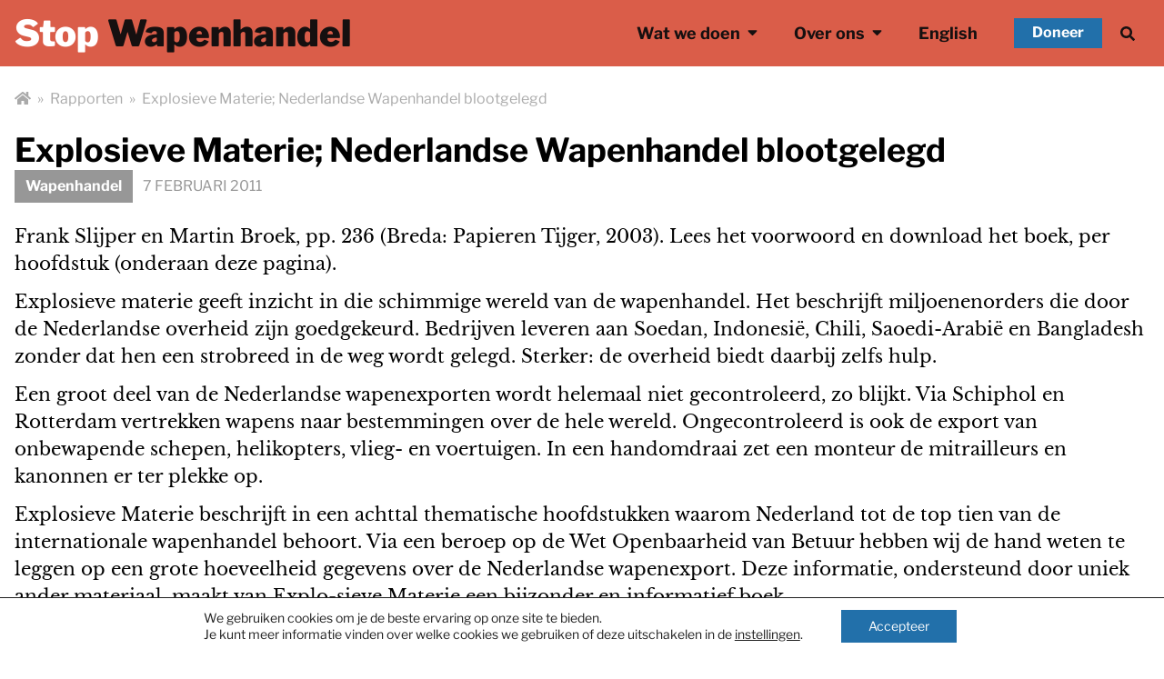

--- FILE ---
content_type: text/html; charset=UTF-8
request_url: https://stopwapenhandel.org/explosieve-materie-nederlandse-wapenhandel-blootgelegd/
body_size: 17635
content:
<html lang="nl">
<head>
  <meta charset="utf-8">
  <meta http-equiv="x-ua-compatible" content="ie=edge">
<script type="text/javascript">
/* <![CDATA[ */
 var gform;gform||(document.addEventListener("gform_main_scripts_loaded",function(){gform.scriptsLoaded=!0}),window.addEventListener("DOMContentLoaded",function(){gform.domLoaded=!0}),gform={domLoaded:!1,scriptsLoaded:!1,initializeOnLoaded:function(o){gform.domLoaded&&gform.scriptsLoaded?o():!gform.domLoaded&&gform.scriptsLoaded?window.addEventListener("DOMContentLoaded",o):document.addEventListener("gform_main_scripts_loaded",o)},hooks:{action:{},filter:{}},addAction:function(o,n,r,t){gform.addHook("action",o,n,r,t)},addFilter:function(o,n,r,t){gform.addHook("filter",o,n,r,t)},doAction:function(o){gform.doHook("action",o,arguments)},applyFilters:function(o){return gform.doHook("filter",o,arguments)},removeAction:function(o,n){gform.removeHook("action",o,n)},removeFilter:function(o,n,r){gform.removeHook("filter",o,n,r)},addHook:function(o,n,r,t,i){null==gform.hooks[o][n]&&(gform.hooks[o][n]=[]);var e=gform.hooks[o][n];null==i&&(i=n+"_"+e.length),gform.hooks[o][n].push({tag:i,callable:r,priority:t=null==t?10:t})},doHook:function(n,o,r){var t;if(r=Array.prototype.slice.call(r,1),null!=gform.hooks[n][o]&&((o=gform.hooks[n][o]).sort(function(o,n){return o.priority-n.priority}),o.forEach(function(o){"function"!=typeof(t=o.callable)&&(t=window[t]),"action"==n?t.apply(null,r):r[0]=t.apply(null,r)})),"filter"==n)return r[0]},removeHook:function(o,n,t,i){var r;null!=gform.hooks[o][n]&&(r=(r=gform.hooks[o][n]).filter(function(o,n,r){return!!(null!=i&&i!=o.tag||null!=t&&t!=o.priority)}),gform.hooks[o][n]=r)}}); 
/* ]]> */
</script>

  <meta name="viewport" content="width=device-width, initial-scale=1, shrink-to-fit=no">
  <style>
    [x-cloak] { display: none; }
  </style>
  <title>Explosieve Materie; Nederlandse Wapenhandel blootgelegd &#8211; Stop Wapenhandel</title>
<meta name='robots' content='max-image-preview:large' />
<link rel='dns-prefetch' href='//plausible.io' />
<link rel="alternate" title="oEmbed (JSON)" type="application/json+oembed" href="https://stopwapenhandel.org/wp-json/oembed/1.0/embed?url=https%3A%2F%2Fstopwapenhandel.org%2Fexplosieve-materie-nederlandse-wapenhandel-blootgelegd%2F" />
<link rel="alternate" title="oEmbed (XML)" type="text/xml+oembed" href="https://stopwapenhandel.org/wp-json/oembed/1.0/embed?url=https%3A%2F%2Fstopwapenhandel.org%2Fexplosieve-materie-nederlandse-wapenhandel-blootgelegd%2F&#038;format=xml" />
<style id='wp-img-auto-sizes-contain-inline-css' type='text/css'>
img:is([sizes=auto i],[sizes^="auto," i]){contain-intrinsic-size:3000px 1500px}
/*# sourceURL=wp-img-auto-sizes-contain-inline-css */
</style>
<style id='wp-emoji-styles-inline-css' type='text/css'>

	img.wp-smiley, img.emoji {
		display: inline !important;
		border: none !important;
		box-shadow: none !important;
		height: 1em !important;
		width: 1em !important;
		margin: 0 0.07em !important;
		vertical-align: -0.1em !important;
		background: none !important;
		padding: 0 !important;
	}
/*# sourceURL=wp-emoji-styles-inline-css */
</style>
<style id='wp-block-library-inline-css' type='text/css'>
:root{--wp-block-synced-color:#7a00df;--wp-block-synced-color--rgb:122,0,223;--wp-bound-block-color:var(--wp-block-synced-color);--wp-editor-canvas-background:#ddd;--wp-admin-theme-color:#007cba;--wp-admin-theme-color--rgb:0,124,186;--wp-admin-theme-color-darker-10:#006ba1;--wp-admin-theme-color-darker-10--rgb:0,107,160.5;--wp-admin-theme-color-darker-20:#005a87;--wp-admin-theme-color-darker-20--rgb:0,90,135;--wp-admin-border-width-focus:2px}@media (min-resolution:192dpi){:root{--wp-admin-border-width-focus:1.5px}}.wp-element-button{cursor:pointer}:root .has-very-light-gray-background-color{background-color:#eee}:root .has-very-dark-gray-background-color{background-color:#313131}:root .has-very-light-gray-color{color:#eee}:root .has-very-dark-gray-color{color:#313131}:root .has-vivid-green-cyan-to-vivid-cyan-blue-gradient-background{background:linear-gradient(135deg,#00d084,#0693e3)}:root .has-purple-crush-gradient-background{background:linear-gradient(135deg,#34e2e4,#4721fb 50%,#ab1dfe)}:root .has-hazy-dawn-gradient-background{background:linear-gradient(135deg,#faaca8,#dad0ec)}:root .has-subdued-olive-gradient-background{background:linear-gradient(135deg,#fafae1,#67a671)}:root .has-atomic-cream-gradient-background{background:linear-gradient(135deg,#fdd79a,#004a59)}:root .has-nightshade-gradient-background{background:linear-gradient(135deg,#330968,#31cdcf)}:root .has-midnight-gradient-background{background:linear-gradient(135deg,#020381,#2874fc)}:root{--wp--preset--font-size--normal:16px;--wp--preset--font-size--huge:42px}.has-regular-font-size{font-size:1em}.has-larger-font-size{font-size:2.625em}.has-normal-font-size{font-size:var(--wp--preset--font-size--normal)}.has-huge-font-size{font-size:var(--wp--preset--font-size--huge)}.has-text-align-center{text-align:center}.has-text-align-left{text-align:left}.has-text-align-right{text-align:right}.has-fit-text{white-space:nowrap!important}#end-resizable-editor-section{display:none}.aligncenter{clear:both}.items-justified-left{justify-content:flex-start}.items-justified-center{justify-content:center}.items-justified-right{justify-content:flex-end}.items-justified-space-between{justify-content:space-between}.screen-reader-text{border:0;clip-path:inset(50%);height:1px;margin:-1px;overflow:hidden;padding:0;position:absolute;width:1px;word-wrap:normal!important}.screen-reader-text:focus{background-color:#ddd;clip-path:none;color:#444;display:block;font-size:1em;height:auto;left:5px;line-height:normal;padding:15px 23px 14px;text-decoration:none;top:5px;width:auto;z-index:100000}html :where(.has-border-color){border-style:solid}html :where([style*=border-top-color]){border-top-style:solid}html :where([style*=border-right-color]){border-right-style:solid}html :where([style*=border-bottom-color]){border-bottom-style:solid}html :where([style*=border-left-color]){border-left-style:solid}html :where([style*=border-width]){border-style:solid}html :where([style*=border-top-width]){border-top-style:solid}html :where([style*=border-right-width]){border-right-style:solid}html :where([style*=border-bottom-width]){border-bottom-style:solid}html :where([style*=border-left-width]){border-left-style:solid}html :where(img[class*=wp-image-]){height:auto;max-width:100%}:where(figure){margin:0 0 1em}html :where(.is-position-sticky){--wp-admin--admin-bar--position-offset:var(--wp-admin--admin-bar--height,0px)}@media screen and (max-width:600px){html :where(.is-position-sticky){--wp-admin--admin-bar--position-offset:0px}}
/*# sourceURL=/wp-includes/css/dist/block-library/common.min.css */
</style>
<link rel='stylesheet' id='sage/main.css-css' href='https://stopwapenhandel.org/app/themes/stopwapenhandel/dist/styles/main.css' type='text/css' media='all' />
<link rel='stylesheet' id='moove_gdpr_frontend-css' href='https://stopwapenhandel.org/app/plugins/gdpr-cookie-compliance/dist/styles/gdpr-main-nf.css?ver=4.16.1' type='text/css' media='all' />
<style id='moove_gdpr_frontend-inline-css' type='text/css'>
				#moove_gdpr_cookie_modal .moove-gdpr-modal-content .moove-gdpr-tab-main h3.tab-title, 
				#moove_gdpr_cookie_modal .moove-gdpr-modal-content .moove-gdpr-tab-main span.tab-title,
				#moove_gdpr_cookie_modal .moove-gdpr-modal-content .moove-gdpr-modal-left-content #moove-gdpr-menu li a, 
				#moove_gdpr_cookie_modal .moove-gdpr-modal-content .moove-gdpr-modal-left-content #moove-gdpr-menu li button,
				#moove_gdpr_cookie_modal .moove-gdpr-modal-content .moove-gdpr-modal-left-content .moove-gdpr-branding-cnt a,
				#moove_gdpr_cookie_modal .moove-gdpr-modal-content .moove-gdpr-modal-footer-content .moove-gdpr-button-holder a.mgbutton, 
				#moove_gdpr_cookie_modal .moove-gdpr-modal-content .moove-gdpr-modal-footer-content .moove-gdpr-button-holder button.mgbutton,
				#moove_gdpr_cookie_modal .cookie-switch .cookie-slider:after, 
				#moove_gdpr_cookie_modal .cookie-switch .slider:after, 
				#moove_gdpr_cookie_modal .switch .cookie-slider:after, 
				#moove_gdpr_cookie_modal .switch .slider:after,
				#moove_gdpr_cookie_info_bar .moove-gdpr-info-bar-container .moove-gdpr-info-bar-content p, 
				#moove_gdpr_cookie_info_bar .moove-gdpr-info-bar-container .moove-gdpr-info-bar-content p a,
				#moove_gdpr_cookie_info_bar .moove-gdpr-info-bar-container .moove-gdpr-info-bar-content a.mgbutton, 
				#moove_gdpr_cookie_info_bar .moove-gdpr-info-bar-container .moove-gdpr-info-bar-content button.mgbutton,
				#moove_gdpr_cookie_modal .moove-gdpr-modal-content .moove-gdpr-tab-main .moove-gdpr-tab-main-content h1, 
				#moove_gdpr_cookie_modal .moove-gdpr-modal-content .moove-gdpr-tab-main .moove-gdpr-tab-main-content h2, 
				#moove_gdpr_cookie_modal .moove-gdpr-modal-content .moove-gdpr-tab-main .moove-gdpr-tab-main-content h3, 
				#moove_gdpr_cookie_modal .moove-gdpr-modal-content .moove-gdpr-tab-main .moove-gdpr-tab-main-content h4, 
				#moove_gdpr_cookie_modal .moove-gdpr-modal-content .moove-gdpr-tab-main .moove-gdpr-tab-main-content h5, 
				#moove_gdpr_cookie_modal .moove-gdpr-modal-content .moove-gdpr-tab-main .moove-gdpr-tab-main-content h6,
				#moove_gdpr_cookie_modal .moove-gdpr-modal-content.moove_gdpr_modal_theme_v2 .moove-gdpr-modal-title .tab-title,
				#moove_gdpr_cookie_modal .moove-gdpr-modal-content.moove_gdpr_modal_theme_v2 .moove-gdpr-tab-main h3.tab-title, 
				#moove_gdpr_cookie_modal .moove-gdpr-modal-content.moove_gdpr_modal_theme_v2 .moove-gdpr-tab-main span.tab-title,
				#moove_gdpr_cookie_modal .moove-gdpr-modal-content.moove_gdpr_modal_theme_v2 .moove-gdpr-branding-cnt a {
				 	font-weight: inherit				}
			#moove_gdpr_cookie_modal,#moove_gdpr_cookie_info_bar,.gdpr_cookie_settings_shortcode_content{font-family:inherit}#moove_gdpr_save_popup_settings_button{background-color:#373737;color:#fff}#moove_gdpr_save_popup_settings_button:hover{background-color:#000}#moove_gdpr_cookie_info_bar .moove-gdpr-info-bar-container .moove-gdpr-info-bar-content a.mgbutton,#moove_gdpr_cookie_info_bar .moove-gdpr-info-bar-container .moove-gdpr-info-bar-content button.mgbutton{background-color:#2270aa}#moove_gdpr_cookie_modal .moove-gdpr-modal-content .moove-gdpr-modal-footer-content .moove-gdpr-button-holder a.mgbutton,#moove_gdpr_cookie_modal .moove-gdpr-modal-content .moove-gdpr-modal-footer-content .moove-gdpr-button-holder button.mgbutton,.gdpr_cookie_settings_shortcode_content .gdpr-shr-button.button-green{background-color:#2270aa;border-color:#2270aa}#moove_gdpr_cookie_modal .moove-gdpr-modal-content .moove-gdpr-modal-footer-content .moove-gdpr-button-holder a.mgbutton:hover,#moove_gdpr_cookie_modal .moove-gdpr-modal-content .moove-gdpr-modal-footer-content .moove-gdpr-button-holder button.mgbutton:hover,.gdpr_cookie_settings_shortcode_content .gdpr-shr-button.button-green:hover{background-color:#fff;color:#2270aa}#moove_gdpr_cookie_modal .moove-gdpr-modal-content .moove-gdpr-modal-close i,#moove_gdpr_cookie_modal .moove-gdpr-modal-content .moove-gdpr-modal-close span.gdpr-icon{background-color:#2270aa;border:1px solid #2270aa}#moove_gdpr_cookie_info_bar span.change-settings-button.focus-g,#moove_gdpr_cookie_info_bar span.change-settings-button:focus,#moove_gdpr_cookie_info_bar button.change-settings-button.focus-g,#moove_gdpr_cookie_info_bar button.change-settings-button:focus{-webkit-box-shadow:0 0 1px 3px #2270aa;-moz-box-shadow:0 0 1px 3px #2270aa;box-shadow:0 0 1px 3px #2270aa}#moove_gdpr_cookie_modal .moove-gdpr-modal-content .moove-gdpr-modal-close i:hover,#moove_gdpr_cookie_modal .moove-gdpr-modal-content .moove-gdpr-modal-close span.gdpr-icon:hover,#moove_gdpr_cookie_info_bar span[data-href]>u.change-settings-button{color:#2270aa}#moove_gdpr_cookie_modal .moove-gdpr-modal-content .moove-gdpr-modal-left-content #moove-gdpr-menu li.menu-item-selected a span.gdpr-icon,#moove_gdpr_cookie_modal .moove-gdpr-modal-content .moove-gdpr-modal-left-content #moove-gdpr-menu li.menu-item-selected button span.gdpr-icon{color:inherit}#moove_gdpr_cookie_modal .moove-gdpr-modal-content .moove-gdpr-modal-left-content #moove-gdpr-menu li a span.gdpr-icon,#moove_gdpr_cookie_modal .moove-gdpr-modal-content .moove-gdpr-modal-left-content #moove-gdpr-menu li button span.gdpr-icon{color:inherit}#moove_gdpr_cookie_modal .gdpr-acc-link{line-height:0;font-size:0;color:transparent;position:absolute}#moove_gdpr_cookie_modal .moove-gdpr-modal-content .moove-gdpr-modal-close:hover i,#moove_gdpr_cookie_modal .moove-gdpr-modal-content .moove-gdpr-modal-left-content #moove-gdpr-menu li a,#moove_gdpr_cookie_modal .moove-gdpr-modal-content .moove-gdpr-modal-left-content #moove-gdpr-menu li button,#moove_gdpr_cookie_modal .moove-gdpr-modal-content .moove-gdpr-modal-left-content #moove-gdpr-menu li button i,#moove_gdpr_cookie_modal .moove-gdpr-modal-content .moove-gdpr-modal-left-content #moove-gdpr-menu li a i,#moove_gdpr_cookie_modal .moove-gdpr-modal-content .moove-gdpr-tab-main .moove-gdpr-tab-main-content a:hover,#moove_gdpr_cookie_info_bar.moove-gdpr-dark-scheme .moove-gdpr-info-bar-container .moove-gdpr-info-bar-content a.mgbutton:hover,#moove_gdpr_cookie_info_bar.moove-gdpr-dark-scheme .moove-gdpr-info-bar-container .moove-gdpr-info-bar-content button.mgbutton:hover,#moove_gdpr_cookie_info_bar.moove-gdpr-dark-scheme .moove-gdpr-info-bar-container .moove-gdpr-info-bar-content a:hover,#moove_gdpr_cookie_info_bar.moove-gdpr-dark-scheme .moove-gdpr-info-bar-container .moove-gdpr-info-bar-content button:hover,#moove_gdpr_cookie_info_bar.moove-gdpr-dark-scheme .moove-gdpr-info-bar-container .moove-gdpr-info-bar-content span.change-settings-button:hover,#moove_gdpr_cookie_info_bar.moove-gdpr-dark-scheme .moove-gdpr-info-bar-container .moove-gdpr-info-bar-content button.change-settings-button:hover,#moove_gdpr_cookie_info_bar.moove-gdpr-dark-scheme .moove-gdpr-info-bar-container .moove-gdpr-info-bar-content u.change-settings-button:hover,#moove_gdpr_cookie_info_bar span[data-href]>u.change-settings-button,#moove_gdpr_cookie_info_bar.moove-gdpr-dark-scheme .moove-gdpr-info-bar-container .moove-gdpr-info-bar-content a.mgbutton.focus-g,#moove_gdpr_cookie_info_bar.moove-gdpr-dark-scheme .moove-gdpr-info-bar-container .moove-gdpr-info-bar-content button.mgbutton.focus-g,#moove_gdpr_cookie_info_bar.moove-gdpr-dark-scheme .moove-gdpr-info-bar-container .moove-gdpr-info-bar-content a.focus-g,#moove_gdpr_cookie_info_bar.moove-gdpr-dark-scheme .moove-gdpr-info-bar-container .moove-gdpr-info-bar-content button.focus-g,#moove_gdpr_cookie_info_bar.moove-gdpr-dark-scheme .moove-gdpr-info-bar-container .moove-gdpr-info-bar-content a.mgbutton:focus,#moove_gdpr_cookie_info_bar.moove-gdpr-dark-scheme .moove-gdpr-info-bar-container .moove-gdpr-info-bar-content button.mgbutton:focus,#moove_gdpr_cookie_info_bar.moove-gdpr-dark-scheme .moove-gdpr-info-bar-container .moove-gdpr-info-bar-content a:focus,#moove_gdpr_cookie_info_bar.moove-gdpr-dark-scheme .moove-gdpr-info-bar-container .moove-gdpr-info-bar-content button:focus,#moove_gdpr_cookie_info_bar.moove-gdpr-dark-scheme .moove-gdpr-info-bar-container .moove-gdpr-info-bar-content span.change-settings-button.focus-g,span.change-settings-button:focus,button.change-settings-button.focus-g,button.change-settings-button:focus,#moove_gdpr_cookie_info_bar.moove-gdpr-dark-scheme .moove-gdpr-info-bar-container .moove-gdpr-info-bar-content u.change-settings-button.focus-g,#moove_gdpr_cookie_info_bar.moove-gdpr-dark-scheme .moove-gdpr-info-bar-container .moove-gdpr-info-bar-content u.change-settings-button:focus{color:#2270aa}#moove_gdpr_cookie_modal .moove-gdpr-branding.focus-g span,#moove_gdpr_cookie_modal .moove-gdpr-modal-content .moove-gdpr-tab-main a.focus-g{color:#2270aa}#moove_gdpr_cookie_modal.gdpr_lightbox-hide{display:none}#moove_gdpr_cookie_info_bar .moove-gdpr-info-bar-container .moove-gdpr-info-bar-content a.mgbutton,#moove_gdpr_cookie_info_bar .moove-gdpr-info-bar-container .moove-gdpr-info-bar-content button.mgbutton,#moove_gdpr_cookie_modal .moove-gdpr-modal-content .moove-gdpr-modal-footer-content .moove-gdpr-button-holder a.mgbutton,#moove_gdpr_cookie_modal .moove-gdpr-modal-content .moove-gdpr-modal-footer-content .moove-gdpr-button-holder button.mgbutton,.gdpr-shr-button,#moove_gdpr_cookie_info_bar .moove-gdpr-infobar-close-btn{border-radius:0}
/*# sourceURL=moove_gdpr_frontend-inline-css */
</style>
<script type="text/javascript" defer data-domain='stopwapenhandel.org' data-api='https://plausible.io/api/event' src="https://plausible.io/js/plausible.outbound-links.js?ver=1.3.6" id="plausible"></script>
<script type="text/javascript" id="plausible-analytics-js-after">
/* <![CDATA[ */
window.plausible = window.plausible || function() { (window.plausible.q = window.plausible.q || []).push(arguments) }
//# sourceURL=plausible-analytics-js-after
/* ]]> */
</script>
<script type="text/javascript" src="https://stopwapenhandel.org/wp/wp-includes/js/jquery/jquery.min.js?ver=3.7.1" id="jquery-core-js"></script>
<script type="text/javascript" src="https://stopwapenhandel.org/wp/wp-includes/js/jquery/jquery-migrate.min.js?ver=3.4.1" id="jquery-migrate-js"></script>
<link rel="https://api.w.org/" href="https://stopwapenhandel.org/wp-json/" /><link rel="alternate" title="JSON" type="application/json" href="https://stopwapenhandel.org/wp-json/wp/v2/posts/1132" /><link rel="EditURI" type="application/rsd+xml" title="RSD" href="https://stopwapenhandel.org/wp/xmlrpc.php?rsd" />
<meta name="generator" content="WordPress 6.9" />
<link rel="canonical" href="https://stopwapenhandel.org/explosieve-materie-nederlandse-wapenhandel-blootgelegd/" />
<link rel='shortlink' href='https://stopwapenhandel.org/?p=1132' />
</head>
<body class="wp-singular post-template-default single single-post postid-1132 single-format-standard wp-theme-stopwapenhandelresources explosieve-materie-nederlandse-wapenhandel-blootgelegd app-data index-data singular-data single-data single-post-data single-post-explosieve-materie-nederlandse-wapenhandel-blootgelegd-data" x-data="{ openMobileMenu: false, openSearch: false }" x-cloak >
<header class="header" x-cloak>
  <div class="header__top bg-red-light transition lg:py-3 flex flex-col">
    <div class="container flex flex-row items-center justify-center">
      <a class="brand pt-2 pb-2 order-1 hover:no-underline border-0 focus:no-underline focus:outline-none"
         href="https://stopwapenhandel.org/">
        <span class="text-white font-black">Stop</span>
        <span class="text-black font-black">Wapenhandel</span>
      </a>
      <nav class="nav-primary order-2 flex justify-end pt-2 pb-2 mr-0 m-auto ">
        <ul
    class="relative hidden lg:flex px-2 flex-row items-center justify-between z-10"
  >
          <li
        x-data="{ openMenuItem3929: false }"
        @mouseenter="openMenuItem3929 = true"
        @mouseleave="openMenuItem3929 = false"
        @click.outside="openMenuItem3929 = false"
        class="menu-item relative list-none px-2  ">
        <a href="#"
           x-bind:class="openMenuItem3929 ? 'hovered' : ''"
           class="menu-item-link text-black font-bold p-3 text-lg border-0 transition focus:outline-none focus:shadow-outline has-children"  >
          Wat we doen
                      <i class="fa fa-sort-down ml-1 mb-1" ></i>
                  </a>

                  <ul x-show="openMenuItem3929" x-cloak
              x-transition:enter="transition ease-out duration-100"
              x-transition:enter-start="transform opacity-0 scale-95"
              x-transition:enter-end="transform opacity-100 scale-100"
              x-transition:leave="transition ease-in duration-75"
              x-transition:leave-start="transform opacity-100 scale-100"
              x-transition:leave-end="transform opacity-0 scale-95"
              class="sub-menu z-100 absolute left-0 border-red-light w-full origin-top-left shadow-lg md:w-52 bg-white py-2 "
          >
                          <li class="child-menu-item list-none hover:border-none   menu-item-type-taxonomy menu-item-object-thema current-post-ancestor current-menu-parent current-post-parent ">
                <a href="https://stopwapenhandel.org/thema/wapenhandel/" class="sub-menu-item-link block p-2 pr-4 mt-2 text-red text-lg font-bold md:mt-0 hover:text-blue border-0">
                  Wapenhandel
                </a>
              </li>
                          <li class="child-menu-item list-none hover:border-none   menu-item-type-taxonomy menu-item-object-thema ">
                <a href="https://stopwapenhandel.org/thema/wapenwedloop/" class="sub-menu-item-link block p-2 pr-4 mt-2 text-red text-lg font-bold md:mt-0 hover:text-blue border-0">
                  Wapenwedloop
                </a>
              </li>
                          <li class="child-menu-item list-none hover:border-none   menu-item-type-taxonomy menu-item-object-thema ">
                <a href="https://stopwapenhandel.org/thema/grensmilitarisering/" class="sub-menu-item-link block p-2 pr-4 mt-2 text-red text-lg font-bold md:mt-0 hover:text-blue border-0">
                  Grensmilitarisering
                </a>
              </li>
                          <li class="child-menu-item list-none hover:border-none   menu-item-type-taxonomy menu-item-object-thema ">
                <a href="https://stopwapenhandel.org/thema/klimaatcrisis/" class="sub-menu-item-link block p-2 pr-4 mt-2 text-red text-lg font-bold md:mt-0 hover:text-blue border-0">
                  Klimaatcrisis
                </a>
              </li>
                          <li class="child-menu-item list-none hover:border-none   menu-item-type-taxonomy menu-item-object-thema ">
                <a href="https://stopwapenhandel.org/thema/israel/" class="sub-menu-item-link block p-2 pr-4 mt-2 text-red text-lg font-bold md:mt-0 hover:text-blue border-0">
                  Israël
                </a>
              </li>
                          <li class="child-menu-item list-none hover:border-none   menu-item-type-taxonomy menu-item-object-thema ">
                <a href="https://stopwapenhandel.org/thema/europa/" class="sub-menu-item-link block p-2 pr-4 mt-2 text-red text-lg font-bold md:mt-0 hover:text-blue border-0">
                  Europa
                </a>
              </li>
                      </ul>
              </li>
          <li
        x-data="{ openMenuItem3938: false }"
        @mouseenter="openMenuItem3938 = true"
        @mouseleave="openMenuItem3938 = false"
        @click.outside="openMenuItem3938 = false"
        class="menu-item relative list-none px-2  ">
        <a href="#"
           x-bind:class="openMenuItem3938 ? 'hovered' : ''"
           class="menu-item-link text-black font-bold p-3 text-lg border-0 transition focus:outline-none focus:shadow-outline has-children"  >
          Over ons
                      <i class="fa fa-sort-down ml-1 mb-1" ></i>
                  </a>

                  <ul x-show="openMenuItem3938" x-cloak
              x-transition:enter="transition ease-out duration-100"
              x-transition:enter-start="transform opacity-0 scale-95"
              x-transition:enter-end="transform opacity-100 scale-100"
              x-transition:leave="transition ease-in duration-75"
              x-transition:leave-start="transform opacity-100 scale-100"
              x-transition:leave-end="transform opacity-0 scale-95"
              class="sub-menu z-100 absolute left-0 border-red-light w-full origin-top-left shadow-lg md:w-52 bg-white py-2 "
          >
                          <li class="child-menu-item list-none hover:border-none   ">
                <a href="https://stopwapenhandel.org/overstopwapenhandel/" class="sub-menu-item-link block p-2 pr-4 mt-2 text-red text-lg font-bold md:mt-0 hover:text-blue border-0">
                  Over ons
                </a>
              </li>
                          <li class="child-menu-item list-none hover:border-none   ">
                <a href="https://stopwapenhandel.org/contact/" class="sub-menu-item-link block p-2 pr-4 mt-2 text-red text-lg font-bold md:mt-0 hover:text-blue border-0">
                  Contact
                </a>
              </li>
                          <li class="child-menu-item list-none hover:border-none   ">
                <a href="https://stopwapenhandel.org/doneer/" class="sub-menu-item-link block p-2 pr-4 mt-2 text-red text-lg font-bold md:mt-0 hover:text-blue border-0">
                  Help mee, doneer!
                </a>
              </li>
                      </ul>
              </li>
          <li
        x-data="{ openMenuItem5856: false }"
        @mouseenter="openMenuItem5856 = true"
        @mouseleave="openMenuItem5856 = false"
        @click.outside="openMenuItem5856 = false"
        class="menu-item relative list-none px-2  menu-item-type-taxonomy menu-item-object-category ">
        <a href="https://stopwapenhandel.org/category/english/"
           x-bind:class="openMenuItem5856 ? 'hovered' : ''"
           class="menu-item-link text-black font-bold p-3 text-lg border-0 transition focus:outline-none focus:shadow-outline "  >
          English
                  </a>

              </li>
      </ul>

<button class="order-2 px-2 mr-2 cursor-pointer text-black rounded-full hover:bg-red hover:text-white focus:outline-none"
        @click="openSearch = !openSearch"
        aria-label="Zoek">
  <i class="fas fa-search" aria-hidden="true"></i>
</button>

<a href="/doneer/"
  class="block sm:order-none mx-3 px-2 sm:px-5 py-1 cursor-pointer bg-blue text-white font-bold leading-1 hover:bg-blue-light focus:outline-none">
  Doneer
</a>
        <button
          class="order-3 lg:hidden rounded-lg focus:outline-none focus:shadow-outline transition"
          @click="openMobileMenu = !openMobileMenu"
        >
          <span class="text-2xl text-black" x-show="!openMobileMenu"><i class="fa fa-bars"></i></span>
          <span class="text-2xl text-black" x-show="openMobileMenu"><i class="fa fa-times"></i></span>
        </button>
      </nav>
    </div>
    <nav
  x-show.transition="openMobileMenu" x-cloak
  class="flex flex-col flex-grow pt-2 pb-3 shadow-lg rounded-b bg-grey-light"
>
      <ul class="mobile-menu">
              <li class="mobile-menu__menu-item list-none px-2 py-2  ">
          <a href="#"
            class="text-black font-bold text-xl border-b focus:outline-none focus:shadow-outline">
            Wat we doen
                          <i class="fa fa-sort-down ml-1 mb-1" ></i>
                      </a>

                      <ul class="mobile-menu__submenu">
                              <li class="mobile-menu__submenu__menu-item pt-2 border-b mr-4 list-none hover:border-none  menu-item-type-taxonomy menu-item-object-thema current-post-ancestor current-menu-parent current-post-parent ">
                  <a href="https://stopwapenhandel.org/thema/wapenhandel/"
                     class="mobile-menu__submenu__menu-item-link pr-4 text-red text-lg font-bold md:mt-0 hover:text-blue border-0" >
                    Wapenhandel
                  </a>
                </li>
                              <li class="mobile-menu__submenu__menu-item pt-2 border-b mr-4 list-none hover:border-none  menu-item-type-taxonomy menu-item-object-thema ">
                  <a href="https://stopwapenhandel.org/thema/wapenwedloop/"
                     class="mobile-menu__submenu__menu-item-link pr-4 text-red text-lg font-bold md:mt-0 hover:text-blue border-0" >
                    Wapenwedloop
                  </a>
                </li>
                              <li class="mobile-menu__submenu__menu-item pt-2 border-b mr-4 list-none hover:border-none  menu-item-type-taxonomy menu-item-object-thema ">
                  <a href="https://stopwapenhandel.org/thema/grensmilitarisering/"
                     class="mobile-menu__submenu__menu-item-link pr-4 text-red text-lg font-bold md:mt-0 hover:text-blue border-0" >
                    Grensmilitarisering
                  </a>
                </li>
                              <li class="mobile-menu__submenu__menu-item pt-2 border-b mr-4 list-none hover:border-none  menu-item-type-taxonomy menu-item-object-thema ">
                  <a href="https://stopwapenhandel.org/thema/klimaatcrisis/"
                     class="mobile-menu__submenu__menu-item-link pr-4 text-red text-lg font-bold md:mt-0 hover:text-blue border-0" >
                    Klimaatcrisis
                  </a>
                </li>
                              <li class="mobile-menu__submenu__menu-item pt-2 border-b mr-4 list-none hover:border-none  menu-item-type-taxonomy menu-item-object-thema ">
                  <a href="https://stopwapenhandel.org/thema/israel/"
                     class="mobile-menu__submenu__menu-item-link pr-4 text-red text-lg font-bold md:mt-0 hover:text-blue border-0" >
                    Israël
                  </a>
                </li>
                              <li class="mobile-menu__submenu__menu-item pt-2 border-b mr-4 list-none hover:border-none  menu-item-type-taxonomy menu-item-object-thema ">
                  <a href="https://stopwapenhandel.org/thema/europa/"
                     class="mobile-menu__submenu__menu-item-link pr-4 text-red text-lg font-bold md:mt-0 hover:text-blue border-0" >
                    Europa
                  </a>
                </li>
                          </ul>
                  </li>
              <li class="mobile-menu__menu-item list-none px-2 py-2  ">
          <a href="#"
            class="text-black font-bold text-xl border-b focus:outline-none focus:shadow-outline">
            Over ons
                          <i class="fa fa-sort-down ml-1 mb-1" ></i>
                      </a>

                      <ul class="mobile-menu__submenu">
                              <li class="mobile-menu__submenu__menu-item pt-2 border-b mr-4 list-none hover:border-none  ">
                  <a href="https://stopwapenhandel.org/overstopwapenhandel/"
                     class="mobile-menu__submenu__menu-item-link pr-4 text-red text-lg font-bold md:mt-0 hover:text-blue border-0" >
                    Over ons
                  </a>
                </li>
                              <li class="mobile-menu__submenu__menu-item pt-2 border-b mr-4 list-none hover:border-none  ">
                  <a href="https://stopwapenhandel.org/contact/"
                     class="mobile-menu__submenu__menu-item-link pr-4 text-red text-lg font-bold md:mt-0 hover:text-blue border-0" >
                    Contact
                  </a>
                </li>
                              <li class="mobile-menu__submenu__menu-item pt-2 border-b mr-4 list-none hover:border-none  ">
                  <a href="https://stopwapenhandel.org/doneer/"
                     class="mobile-menu__submenu__menu-item-link pr-4 text-red text-lg font-bold md:mt-0 hover:text-blue border-0" >
                    Help mee, doneer!
                  </a>
                </li>
                          </ul>
                  </li>
              <li class="mobile-menu__menu-item list-none px-2 py-2  menu-item-type-taxonomy menu-item-object-category ">
          <a href="https://stopwapenhandel.org/category/english/"
            class="text-black font-bold text-xl border-b focus:outline-none focus:shadow-outline">
            English
                      </a>

                  </li>
          </ul>
  
  <a href="/doneer/"
     class="m-5 px-4 py-3 cursor-pointer bg-blue text-xl text-white font-bold leading-1 hover:bg-blue-light focus:outline-none">
    Doneer
  </a>

</nav>
  </div>
  <div class="header__search bg-gray-light" x-show="openSearch">
    <div class="container relative h-full">
      <a @click="openSearch = false" class="absolute text-gray hover:text-blue top-4 right-4 cursor-pointer">
        <i class="fas fa-times" aria-hidden="true"></i>
      </a>
      <form role="search" method="get" class="custom-search-form w-full flex flex-col justify-center"
      action="https://stopwapenhandel.org/">
  <div class="font-bold pb-1">Doorzoek de website</div>
  <label class="mt-1 flex shadow-sm">
    <span class="screen-reader-text">Doorzoek de website</span>
    <input type="search" class="flex-1 block w-full rounded-none border-none" placeholder="Zoeken"
           value="" name="s">
    <button class="inline-flex items-center px-3 border-none bg-red text-white rounded-none hover:bg-red-light" >
        <i class="fas fa-search" aria-hidden="true"></i>
    </button>
  </label>
</form>

    </div>
  </div>
</header>
<div class="wrap container" role="document">
  <div class="content">
    <main class="main pb-8 md:pb-12 posts">
             <article class="post-1132 post type-post status-publish format-standard hentry category-rapporten thema-wapenhandel">
  <header>
    <div class="breadcrumbs my-6" typeof="BreadcrumbList" vocab="https://schema.org/">
  <!-- Breadcrumb NavXT 7.5.0 -->
<span property="itemListElement" typeof="ListItem"><a property="item" typeof="WebPage" title="Go to Stop Wapenhandel." href="https://stopwapenhandel.org" class="home" ><i class="fas fa-home"></i></a><meta property="position" content="1"><meta property="url" content="https://stopwapenhandel.org"><meta property="name" content="Stop Wapenhandel"></span><span class="px-1"> &raquo; </span><span property="itemListElement" typeof="ListItem"><a property="item" typeof="WebPage" title="Go to the Rapporten category archives." href="https://stopwapenhandel.org/category/rapporten/" class="taxonomy category" ><span property="name">Rapporten</span></a><meta property="position" content="2"></span><span class="px-1"> &raquo; </span><span property="itemListElement" typeof="ListItem"><span property="name" class="post post-post current-item">Explosieve Materie; Nederlandse Wapenhandel blootgelegd</span><meta property="url" content="https://stopwapenhandel.org/explosieve-materie-nederlandse-wapenhandel-blootgelegd/"><meta property="position" content="3"></span></div>
    <h1 class="entry-title text-4xl font-bold">Explosieve Materie; Nederlandse Wapenhandel blootgelegd</h1>
    <div class="entry-meta mb-3 ">
      <ul class="p-0 mb-0 inline-block">
      <li class="list-none inline">
      <a class="text-white font-bold mr-2 px-3 py-2 my-1 bg-grey-medium hover:bg-red"
        href="https://stopwapenhandel.org/thema/wapenhandel/">
        Wapenhandel
      </a>
    </li>
    </ul>
      <time class="updated text-sm sm:text-base uppercase inline-block text-grey-medium" datetime="2011-02-07T09:27:27+00:00">7 februari 2011</time>
    </div>
  </header>
  <div class="entry-content pt-4 pb-12">
        <p>Frank Slijper en Martin Broek, pp. 236 (Breda: Papieren Tijger, 2003). Lees het voorwoord en download het boek, per hoofdstuk (onderaan deze pagina).</p>
<p><!--break--></p>
<p>Explosieve materie geeft inzicht in die schimmige wereld van de wapenhandel. Het beschrijft miljoenenorders die door de Nederlandse overheid zijn goedgekeurd. Bedrijven leveren aan Soedan, Indonesië, Chili, Saoedi-Arabië en Bangladesh zonder dat hen een strobreed in de weg wordt gelegd. Sterker: de overheid biedt daarbij zelfs hulp.</p>
<p>Een groot deel van de Nederlandse wapenexporten wordt helemaal niet gecontroleerd, zo blijkt. Via Schiphol en Rotterdam vertrekken wapens naar bestemmingen over de hele wereld. Ongecontroleerd is ook de export van onbewapende schepen, helikopters, vlieg- en voertuigen. In een handomdraai zet een monteur de mitrailleurs en kanonnen er ter plekke op.</p>
<p>Explosieve Materie beschrijft in een achttal thematische hoofdstukken waarom Nederland tot de top tien van de internationale wapenhandel behoort. Via een beroep op de Wet Openbaarheid van Betuur hebben wij de hand weten te leggen op een grote hoeveelheid gegevens over de Nederlandse wapenexport. Deze informatie, ondersteund door uniek ander materiaal, maakt van Explo-sieve Materie een bijzonder en informatief boek.</p>
<h1><em>– Voorwoord –</em></h1>
<div>In februari 2000 doen VPRO-radioprogramma Argos en de Campagne tegen Wapenhandel gezamenlijk een beroep op de Wet Openbaarheid van Bestuur  (WOB). Gezien de beperkte informatie die publiekelijk toegankelijk is willen we met dit middel een zo volledig mogelijk beeld krijgen van de Nederlandse  wapenhandel van de afgelopen tien jaar. Dit boek is geschreven op basis van de informatie die wij de afgelopen drie jaar op grond van dit beroep hebben  gekregen. Zonder financiële ondersteuning van het Fonds Bijzonder Journalistieke Projecten hadden wij dit boek niet kunnen schrijven. Wij zijn het Fonds hiervoor uiteraard zeer dankbaar.<br />
De redactie van Argos en het bestuur van de Campagne tegen Wapenhandel willen wij bedanken voor de morele steun die zij de afgelopen jaren hebben  gegeven. Uitgeverij Papieren Tijger bedanken wij voor het vertrouwen dat zij in ons staken. Gedurende het project hebben wij dankbaar gebruikgemaakt<br />
van de expertise en hulp van velen. Met name moeten worden genoemd: Anton Lucioni en Henk Laloli, die ons hielpen bij het digitaliseren van een deel van de informatie; Roger Vleugels voor zijn deskundige hulp bij het ‘wobben’, en ambtenaren van het ministerie van Financiën, Defensie en Economische Zaken voor de beantwoording van een deel van onze vragen.<br />
Redactioneel en inhoudelijk commentaar kregen wij van Erik Joling, Aly de Jong, Marcus Kruijswijk, Mettha de Nachtegaal, Margrietha Reinders, Eddie Roos, Dick de Vries, Wendela de Vries, Tanja IJzer en Wilbert van der Zeijden. Verder zijn wij veel dank verschuldigd aan Ed Bruinvis voor het maandelijks samenstellen van een knipselkrant over de Nederlandse wapenhandel en defensie-industrie, en aan David Isenberg, die al jarenlang een nieuwsgroep over hetzelfde onderwerp onderhoudt. Uit beide bronnen hebben wij rijkelijk geput. Allen hartelijk dank. Natuurlijk zijn wij zelf verantwoordelijk voor de inhoud van dit boek.<br />
Hoewel dit boek een gezamenlijk product is van twee auteurs hebben wij het schrijven van de hoofdstukken tussenbeide verdeeld. Alle hoofdstukken zijn regelmatig heen en weer gegaan en wederzijds van commentaar voorzien. Het lijkt ons toch wenselijk te vermelden wie welke hoofdstukken heeft geschreven. De hoofdstukken over exportsteun, wapenexportcontrole, doorvoer en kleine wapens zijn geschreven door Martin Broek. De hoofdstukken over goederen voor tweeërlei gebruik, niet-strategische goederen en het compensatiebeleid zijn geschreven door Frank Slijper. Het nawoord komt van Argos-medewerker van het eerste uur Gerard Legebeke. Waarvoor eveneens dank.</p>
<p>Martin Broek<br />
Frank Slijper<br />
Juni 2003</p>
<h1>– Inhoud –</h1>
<p><a title="opent PDF" href="https://stopwapenhandel.org/app/uploads/2011/02/exmatinl.pdf" target="_top" rel="noopener">Inleiding</a><br />
1 <a title="opent PDF" href="https://stopwapenhandel.org/app/uploads/2011/02/exmat1.pdf" target="_top" rel="noopener">Overheidssteun voor Nederlandse wapenexporten</a><br />
2 <a title="opent PDF" href="https://stopwapenhandel.org/app/uploads/2011/02/exmat2.pdf" target="_top" rel="noopener">Controle op wapenexporten</a><br />
3 <a title="opent PDF" href="https://stopwapenhandel.org/app/uploads/2011/02/exmat3.pdf" target="_top" rel="noopener">Gifgasgrondstoffen, nachtkijkers en telecom voor ‘risicolanden&#8217;</a><br />
4 <a title="opent PDF" href="https://stopwapenhandel.org/app/uploads/2011/02/exmat4.pdf" target="_top" rel="noopener">Ongecontroleerde export: van transportvliegtuig tot marinebasis </a><br />
5 <a title="opent PDF" href="https://stopwapenhandel.org/app/uploads/2011/02/exmat5.pdf" target="_top" rel="noopener">Nederland distributieland, ook voor wapens</a><br />
6 <a title="opent PDF" href="https://stopwapenhandel.org/app/uploads/2011/02/exmat6.pdf" target="_top" rel="noopener">Compensatiebeleid: Nederland geeft zijn wapenexportbeleid uit handen </a><br />
7 <a title="opent PDF" href="https://stopwapenhandel.org/app/uploads/2011/02/exmat7.pdf" target="_top" rel="noopener">Actieprogramma tegen kleine wapens; Nederland surft gratis mee</a><br />
<a title="opent PDF" href="https://stopwapenhandel.org/app/uploads/2011/02/exmatnawoord.pdf" target="_top" rel="noopener">Nawoord</a><br />
<a title="opent PDF" href="https://stopwapenhandel.org/app/uploads/2011/02/exmatbijlagen.pdf" target="_top" rel="noopener" data-wplink-edit="true">Bijlagen</a></p>
</div>
  </div>
  <footer>
    
  </footer>
  </article>

      </main>
      </div>
</div>
<div class="content-info mb-24 container mx-auto max-w-lg">
  <div class="h-64 ">
    <div class="cta-donate bg-blue w-full h-full flex flex-col between p-5">
  <h4 class="font-bold text-white mb-auto text-lg xl:text-2xl">Steun Stop Wapenhandel</h4>

      <a href="https://stopwapenhandel.org/doneer/"
       class="btn w-full bg-black text-white flex-end text-center font-bold text-2xl hover:bg-grey-darker"
       target="_self">
      Doneer
    </a>
  
  
</div>
  </div>
</div>

<footer class="content-info bg-grey-light w-full">
  <div class="container">
    <div class="footer-row py-12">

      <div class="in-de-media text-blue w-full h-full flex flex-col">
    <h4 class="font-bold text-blue mb-4 text-lg xl:text-2xl pt-4">Stop Wapenhandel in de Media</h4>

          <ul class="list-outside" >
               <li class="border-b border-b-grey mb-4 ">
  <a href="https://www.trouw.nl/onderwijs/israelische-universiteiten-aantal-boycots-verdubbelde-binnen-een-jaar~b178b99b/" target="_blank"
     class="text-black font-bold hover:text-blue border-0 block">
    Israëlische universiteiten: ‘Aantal boycots verdubbelde binnen een jaar’
  </a>
  <time class="text-grey-medium inline-block">
    Trouw
  </time>,
  <div class="updated text-grey-medium inline">
    4 december, 2025
  </div>
</li>
               <li class="border-b border-b-grey mb-4 ">
  <a href="https://dekanttekening.nl/nieuws/wapenfabrikanten-doen-goede-zaken-blijkt-uit-nieuw-rapport/" target="_blank"
     class="text-black font-bold hover:text-blue border-0 block">
    Nog nooit verdienden wapenfabrikanten zoveel
  </a>
  <time class="text-grey-medium inline-block">
    De Kanttekening
  </time>,
  <div class="updated text-grey-medium inline">
    1 december, 2025
  </div>
</li>
               <li class="border-b border-b-grey mb-4 ">
  <a href="https://www.helsinkitimes.fi/world-int/28244-over-800-groups-urge-eu-to-reject-military-focused-budget.html" target="_blank"
     class="text-black font-bold hover:text-blue border-0 block">
    Over 800 groups urge EU to reject military-focused budget
  </a>
  <time class="text-grey-medium inline-block">
    Helsinki Times
  </time>,
  <div class="updated text-grey-medium inline">
    26 november, 2025
  </div>
</li>
                  </ul>
    
  </div>

      <div class="text-blue w-full h-full flex flex-col between pt-4">
    <h4 class="font-bold text-lg xl:text-2xl">Rearm Europe: the Myth of a European Defence for Peace </h4>

  <div class="aspect-w-16 aspect-h-9">
    <iframe title="Online event: Militarisation on a Heating Planet" width="200" height="113" src="https://www.youtube.com/embed/2aSqmAEDT1Q?feature=oembed" frameborder="0" allow="accelerometer; autoplay; clipboard-write; encrypted-media; gyroscope; picture-in-picture; web-share" referrerpolicy="strict-origin-when-cross-origin" allowfullscreen></iframe>
  </div>
  
</div>

      <div class="mt-4">
        <h5 class="mb-5">
          <span class="font-bold text-xl text-black block">Stop Wapenhandel Nieuwsbrief</span>
          <span class="text-lg text-black italic">
            over onze
            <span class="font-bold">onderzoeken</span>
            en
            <span class="font-bold">acties</span>
          </span>
        </h5>

        
                <div class='gf_browser_chrome gform_wrapper gravity-theme' id='gform_wrapper_2' ><div id='gf_2' class='gform_anchor' tabindex='-1'></div>
                        <div class='gform_heading'>
                            <span class='gform_description'></span>
                        </div><form method='post' enctype='multipart/form-data' target='gform_ajax_frame_2' id='gform_2'  action='/explosieve-materie-nederlandse-wapenhandel-blootgelegd/#gf_2' >
                        <div class='gform_body gform-body'><div id='gform_fields_2' class='gform_fields top_label form_sublabel_below description_below'><div id="field_2_2"  class="gfield gfield--width-half gfield_contains_required field_sublabel_below field_description_below hidden_label gfield_visibility_visible"  data-js-reload="field_2_2"><label class='gfield_label' for='input_2_2' >Email<span class="gfield_required"><span class="gfield_required gfield_required_text">(Vereist)</span></span></label><div class='ginput_container ginput_container_email'>
                            <input name='input_2' id='input_2_2' type='text' value='' class='large' tabindex='2'  placeholder='E-mailadres' aria-required="true" aria-invalid="false"  />
                        </div></div><div id="field_2_3"  class="gfield gfield--width-half gfield_html gfield_html_formatted gfield_no_follows_desc field_sublabel_below field_description_below gfield_visibility_visible"  data-js-reload="field_2_3"><div style="height: 100%">
<button onclick="document.getElementById( 'gform_submit_button_2' ).click();" >
<i class="fas fa-paper-plane"></i>
</button>
</div></div><div id="field_2_4"  class="gfield gfield--width-full gfield_contains_required field_sublabel_below field_description_below gfield_visibility_visible"  data-js-reload="field_2_4"><label class='gfield_label' for='input_2_4' >hCaptcha<span class="gfield_required"><span class="gfield_required gfield_required_text">(Vereist)</span></span></label><div class='ginput_container ginput_container_hcaptcha'><input type='hidden' name='input_4' value='true'><div id='hCaptcha_2_4' class='h-captcha large' data-sitekey="6f44a138-0db8-493c-afe0-751cb24cc108"></div></div></div><div id="field_2_5"  class="gfield gform_validation_container field_sublabel_below field_description_below gfield_visibility_visible"  data-js-reload="field_2_5"><label class='gfield_label' for='input_2_5' >Email</label><div class='ginput_container'><input name='input_5' id='input_2_5' type='text' value='' /></div><div class='gfield_description' id='gfield_description_2_5'>Dit veld is bedoeld voor validatiedoeleinden en moet niet worden gewijzigd.</div></div></div></div>
        <div class='gform_footer top_label'> <input type='submit' id='gform_submit_button_2' class='gform_button button' value='Submit' tabindex='3' onclick='if(window["gf_submitting_2"]){return false;}  window["gf_submitting_2"]=true;  ' onkeypress='if( event.keyCode == 13 ){ if(window["gf_submitting_2"]){return false;} window["gf_submitting_2"]=true;  jQuery("#gform_2").trigger("submit",[true]); }' /> <input type='hidden' name='gform_ajax' value='form_id=2&amp;title=&amp;description=1&amp;tabindex=2' />
            <input type='hidden' class='gform_hidden' name='is_submit_2' value='1' />
            <input type='hidden' class='gform_hidden' name='gform_submit' value='2' />
            
            <input type='hidden' class='gform_hidden' name='gform_unique_id' value='' />
            <input type='hidden' class='gform_hidden' name='state_2' value='WyJbXSIsIjI4OTk5ZTg4NWZlZjQzMDVkNWQ5MGU0MTBjYTA1ZjJlIl0=' />
            <input type='hidden' class='gform_hidden' name='gform_target_page_number_2' id='gform_target_page_number_2' value='0' />
            <input type='hidden' class='gform_hidden' name='gform_source_page_number_2' id='gform_source_page_number_2' value='1' />
            <input type='hidden' name='gform_field_values' value='' />
            
        </div>
                        </form>
                        </div>
                <iframe style='display:none;width:0px;height:0px;' src='about:blank' name='gform_ajax_frame_2' id='gform_ajax_frame_2' title='Dit iframe bevat de vereiste logica om Ajax aangedreven Gravity Forms te verwerken.'></iframe>
                <script type="text/javascript">
/* <![CDATA[ */
 gform.initializeOnLoaded( function() {gformInitSpinner( 2, 'https://stopwapenhandel.org/app/plugins/gravityforms/images/spinner.svg' );jQuery('#gform_ajax_frame_2').on('load',function(){var contents = jQuery(this).contents().find('*').html();var is_postback = contents.indexOf('GF_AJAX_POSTBACK') >= 0;if(!is_postback){return;}var form_content = jQuery(this).contents().find('#gform_wrapper_2');var is_confirmation = jQuery(this).contents().find('#gform_confirmation_wrapper_2').length > 0;var is_redirect = contents.indexOf('gformRedirect(){') >= 0;var is_form = form_content.length > 0 && ! is_redirect && ! is_confirmation;var mt = parseInt(jQuery('html').css('margin-top'), 10) + parseInt(jQuery('body').css('margin-top'), 10) + 100;if(is_form){jQuery('#gform_wrapper_2').html(form_content.html());if(form_content.hasClass('gform_validation_error')){jQuery('#gform_wrapper_2').addClass('gform_validation_error');} else {jQuery('#gform_wrapper_2').removeClass('gform_validation_error');}setTimeout( function() { /* delay the scroll by 50 milliseconds to fix a bug in chrome */ jQuery(document).scrollTop(jQuery('#gform_wrapper_2').offset().top - mt); }, 50 );if(window['gformInitDatepicker']) {gformInitDatepicker();}if(window['gformInitPriceFields']) {gformInitPriceFields();}var current_page = jQuery('#gform_source_page_number_2').val();gformInitSpinner( 2, 'https://stopwapenhandel.org/app/plugins/gravityforms/images/spinner.svg' );jQuery(document).trigger('gform_page_loaded', [2, current_page]);window['gf_submitting_2'] = false;}else if(!is_redirect){var confirmation_content = jQuery(this).contents().find('.GF_AJAX_POSTBACK').html();if(!confirmation_content){confirmation_content = contents;}setTimeout(function(){jQuery('#gform_wrapper_2').replaceWith(confirmation_content);jQuery(document).scrollTop(jQuery('#gf_2').offset().top - mt);jQuery(document).trigger('gform_confirmation_loaded', [2]);window['gf_submitting_2'] = false;wp.a11y.speak(jQuery('#gform_confirmation_message_2').text());}, 50);}else{jQuery('#gform_2').append(contents);if(window['gformRedirect']) {gformRedirect();}}jQuery(document).trigger('gform_post_render', [2, current_page]);} );} ); 
/* ]]> */
</script>


      </div>
    </div>

    <div class="footer-row border-t pt-6 pb-12">
      <div class="contact-info">
        <h3>Contact</h3>
<p>Stop Wapenhandel<br />
Anna Spenglerstraat 71<br />
1054 NH Amsterdam<br />
020 616 4684<br />
NL11 TRIO 0390 407 380</p>

      </div>
      <div class="social-links">
        <h3>Social</h3>
<ul>
<li><a href="http://www.facebook.com/stopwapenhandel/" target="_blank" rel="noopener"><i class="fab fa-facebook-f"></i> Facebook</a></li>
<li><a href="https://www.instagram.com/stopwapenhandel/" target="_blank" rel="noopener"><i class="fab fa-instagram"></i> Instagram</a></li>
<li><a href="https://www.youtube.com/channel/UC8I8lLSdEABim_N1mNkHlTA" target="_blank" rel="noopener"><i class="fab fa-youtube"></i> Youtube</a></li>
</ul>

      </div>
      <div class="cta-footer-bottom-wrapper">
        <a href="http://enaat.org/"
     class="w-full h-full flex flex-col justify-center items-center p-6 my-5 lg:my-0 bg-black">
       <img class="w-full flex-initial object-contain max-h-40"
         itemprop="image"
         src="https://stopwapenhandel.org/app/uploads/2021/07/ENAAT-Logo.png" >
  </a>

      </div>
    </div>
  </div>
</footer>
<script type="speculationrules">
{"prefetch":[{"source":"document","where":{"and":[{"href_matches":"/*"},{"not":{"href_matches":["/wp/wp-*.php","/wp/wp-admin/*","/app/uploads/*","/app/*","/app/plugins/*","/app/themes/stopwapenhandel/resources/*","/*\\?(.+)"]}},{"not":{"selector_matches":"a[rel~=\"nofollow\"]"}},{"not":{"selector_matches":".no-prefetch, .no-prefetch a"}}]},"eagerness":"conservative"}]}
</script>

  <!--copyscapeskip-->
  <aside id="moove_gdpr_cookie_info_bar" class="moove-gdpr-info-bar-hidden moove-gdpr-align-center moove-gdpr-light-scheme gdpr_infobar_postion_bottom" aria-label="GDPR cookie banner" style="display: none;">
    <div class="moove-gdpr-info-bar-container">
      <div class="moove-gdpr-info-bar-content">
        
<div class="moove-gdpr-cookie-notice">
  <p>We gebruiken cookies om je de beste ervaring op onze site te bieden.</p>
<p>Je kunt meer informatie vinden over welke cookies we gebruiken of deze uitschakelen in de <button  aria-haspopup="true" data-href="#moove_gdpr_cookie_modal" class="change-settings-button"> instellingen </button>.</p>
</div>
<!--  .moove-gdpr-cookie-notice -->        
<div class="moove-gdpr-button-holder">
		  <button class="mgbutton moove-gdpr-infobar-allow-all gdpr-fbo-0" aria-label="Accepteer" >Accepteer</button>
	  </div>
<!--  .button-container -->      </div>
      <!-- moove-gdpr-info-bar-content -->
    </div>
    <!-- moove-gdpr-info-bar-container -->
  </aside>
  <!-- #moove_gdpr_cookie_info_bar -->
  <!--/copyscapeskip-->
<link rel='stylesheet' id='gform_basic-css' href='https://stopwapenhandel.org/app/plugins/gravityforms/assets/css/dist/basic.min.css?ver=2.6.7' type='text/css' media='all' />
<link rel='stylesheet' id='gform_theme_components-css' href='https://stopwapenhandel.org/app/plugins/gravityforms/assets/css/dist/theme-components.min.css?ver=2.6.7' type='text/css' media='all' />
<link rel='stylesheet' id='gform_theme_ie11-css' href='https://stopwapenhandel.org/app/plugins/gravityforms/assets/css/dist/theme-ie11.min.css?ver=2.6.7' type='text/css' media='all' />
<link rel='stylesheet' id='gform_theme-css' href='https://stopwapenhandel.org/app/plugins/gravityforms/assets/css/dist/theme.min.css?ver=2.6.7' type='text/css' media='all' />
<style id='global-styles-inline-css' type='text/css'>
:root{--wp--preset--aspect-ratio--square: 1;--wp--preset--aspect-ratio--4-3: 4/3;--wp--preset--aspect-ratio--3-4: 3/4;--wp--preset--aspect-ratio--3-2: 3/2;--wp--preset--aspect-ratio--2-3: 2/3;--wp--preset--aspect-ratio--16-9: 16/9;--wp--preset--aspect-ratio--9-16: 9/16;--wp--preset--color--black: #000000;--wp--preset--color--cyan-bluish-gray: #abb8c3;--wp--preset--color--white: #ffffff;--wp--preset--color--pale-pink: #f78da7;--wp--preset--color--vivid-red: #cf2e2e;--wp--preset--color--luminous-vivid-orange: #ff6900;--wp--preset--color--luminous-vivid-amber: #fcb900;--wp--preset--color--light-green-cyan: #7bdcb5;--wp--preset--color--vivid-green-cyan: #00d084;--wp--preset--color--pale-cyan-blue: #8ed1fc;--wp--preset--color--vivid-cyan-blue: #0693e3;--wp--preset--color--vivid-purple: #9b51e0;--wp--preset--gradient--vivid-cyan-blue-to-vivid-purple: linear-gradient(135deg,rgb(6,147,227) 0%,rgb(155,81,224) 100%);--wp--preset--gradient--light-green-cyan-to-vivid-green-cyan: linear-gradient(135deg,rgb(122,220,180) 0%,rgb(0,208,130) 100%);--wp--preset--gradient--luminous-vivid-amber-to-luminous-vivid-orange: linear-gradient(135deg,rgb(252,185,0) 0%,rgb(255,105,0) 100%);--wp--preset--gradient--luminous-vivid-orange-to-vivid-red: linear-gradient(135deg,rgb(255,105,0) 0%,rgb(207,46,46) 100%);--wp--preset--gradient--very-light-gray-to-cyan-bluish-gray: linear-gradient(135deg,rgb(238,238,238) 0%,rgb(169,184,195) 100%);--wp--preset--gradient--cool-to-warm-spectrum: linear-gradient(135deg,rgb(74,234,220) 0%,rgb(151,120,209) 20%,rgb(207,42,186) 40%,rgb(238,44,130) 60%,rgb(251,105,98) 80%,rgb(254,248,76) 100%);--wp--preset--gradient--blush-light-purple: linear-gradient(135deg,rgb(255,206,236) 0%,rgb(152,150,240) 100%);--wp--preset--gradient--blush-bordeaux: linear-gradient(135deg,rgb(254,205,165) 0%,rgb(254,45,45) 50%,rgb(107,0,62) 100%);--wp--preset--gradient--luminous-dusk: linear-gradient(135deg,rgb(255,203,112) 0%,rgb(199,81,192) 50%,rgb(65,88,208) 100%);--wp--preset--gradient--pale-ocean: linear-gradient(135deg,rgb(255,245,203) 0%,rgb(182,227,212) 50%,rgb(51,167,181) 100%);--wp--preset--gradient--electric-grass: linear-gradient(135deg,rgb(202,248,128) 0%,rgb(113,206,126) 100%);--wp--preset--gradient--midnight: linear-gradient(135deg,rgb(2,3,129) 0%,rgb(40,116,252) 100%);--wp--preset--font-size--small: 13px;--wp--preset--font-size--medium: 20px;--wp--preset--font-size--large: 36px;--wp--preset--font-size--x-large: 42px;--wp--preset--spacing--20: 0.44rem;--wp--preset--spacing--30: 0.67rem;--wp--preset--spacing--40: 1rem;--wp--preset--spacing--50: 1.5rem;--wp--preset--spacing--60: 2.25rem;--wp--preset--spacing--70: 3.38rem;--wp--preset--spacing--80: 5.06rem;--wp--preset--shadow--natural: 6px 6px 9px rgba(0, 0, 0, 0.2);--wp--preset--shadow--deep: 12px 12px 50px rgba(0, 0, 0, 0.4);--wp--preset--shadow--sharp: 6px 6px 0px rgba(0, 0, 0, 0.2);--wp--preset--shadow--outlined: 6px 6px 0px -3px rgb(255, 255, 255), 6px 6px rgb(0, 0, 0);--wp--preset--shadow--crisp: 6px 6px 0px rgb(0, 0, 0);}:where(body) { margin: 0; }.wp-site-blocks > .alignleft { float: left; margin-right: 2em; }.wp-site-blocks > .alignright { float: right; margin-left: 2em; }.wp-site-blocks > .aligncenter { justify-content: center; margin-left: auto; margin-right: auto; }:where(.is-layout-flex){gap: 0.5em;}:where(.is-layout-grid){gap: 0.5em;}.is-layout-flow > .alignleft{float: left;margin-inline-start: 0;margin-inline-end: 2em;}.is-layout-flow > .alignright{float: right;margin-inline-start: 2em;margin-inline-end: 0;}.is-layout-flow > .aligncenter{margin-left: auto !important;margin-right: auto !important;}.is-layout-constrained > .alignleft{float: left;margin-inline-start: 0;margin-inline-end: 2em;}.is-layout-constrained > .alignright{float: right;margin-inline-start: 2em;margin-inline-end: 0;}.is-layout-constrained > .aligncenter{margin-left: auto !important;margin-right: auto !important;}.is-layout-constrained > :where(:not(.alignleft):not(.alignright):not(.alignfull)){margin-left: auto !important;margin-right: auto !important;}body .is-layout-flex{display: flex;}.is-layout-flex{flex-wrap: wrap;align-items: center;}.is-layout-flex > :is(*, div){margin: 0;}body .is-layout-grid{display: grid;}.is-layout-grid > :is(*, div){margin: 0;}body{padding-top: 0px;padding-right: 0px;padding-bottom: 0px;padding-left: 0px;}a:where(:not(.wp-element-button)){text-decoration: underline;}:root :where(.wp-element-button, .wp-block-button__link){background-color: #32373c;border-width: 0;color: #fff;font-family: inherit;font-size: inherit;font-style: inherit;font-weight: inherit;letter-spacing: inherit;line-height: inherit;padding-top: calc(0.667em + 2px);padding-right: calc(1.333em + 2px);padding-bottom: calc(0.667em + 2px);padding-left: calc(1.333em + 2px);text-decoration: none;text-transform: inherit;}.has-black-color{color: var(--wp--preset--color--black) !important;}.has-cyan-bluish-gray-color{color: var(--wp--preset--color--cyan-bluish-gray) !important;}.has-white-color{color: var(--wp--preset--color--white) !important;}.has-pale-pink-color{color: var(--wp--preset--color--pale-pink) !important;}.has-vivid-red-color{color: var(--wp--preset--color--vivid-red) !important;}.has-luminous-vivid-orange-color{color: var(--wp--preset--color--luminous-vivid-orange) !important;}.has-luminous-vivid-amber-color{color: var(--wp--preset--color--luminous-vivid-amber) !important;}.has-light-green-cyan-color{color: var(--wp--preset--color--light-green-cyan) !important;}.has-vivid-green-cyan-color{color: var(--wp--preset--color--vivid-green-cyan) !important;}.has-pale-cyan-blue-color{color: var(--wp--preset--color--pale-cyan-blue) !important;}.has-vivid-cyan-blue-color{color: var(--wp--preset--color--vivid-cyan-blue) !important;}.has-vivid-purple-color{color: var(--wp--preset--color--vivid-purple) !important;}.has-black-background-color{background-color: var(--wp--preset--color--black) !important;}.has-cyan-bluish-gray-background-color{background-color: var(--wp--preset--color--cyan-bluish-gray) !important;}.has-white-background-color{background-color: var(--wp--preset--color--white) !important;}.has-pale-pink-background-color{background-color: var(--wp--preset--color--pale-pink) !important;}.has-vivid-red-background-color{background-color: var(--wp--preset--color--vivid-red) !important;}.has-luminous-vivid-orange-background-color{background-color: var(--wp--preset--color--luminous-vivid-orange) !important;}.has-luminous-vivid-amber-background-color{background-color: var(--wp--preset--color--luminous-vivid-amber) !important;}.has-light-green-cyan-background-color{background-color: var(--wp--preset--color--light-green-cyan) !important;}.has-vivid-green-cyan-background-color{background-color: var(--wp--preset--color--vivid-green-cyan) !important;}.has-pale-cyan-blue-background-color{background-color: var(--wp--preset--color--pale-cyan-blue) !important;}.has-vivid-cyan-blue-background-color{background-color: var(--wp--preset--color--vivid-cyan-blue) !important;}.has-vivid-purple-background-color{background-color: var(--wp--preset--color--vivid-purple) !important;}.has-black-border-color{border-color: var(--wp--preset--color--black) !important;}.has-cyan-bluish-gray-border-color{border-color: var(--wp--preset--color--cyan-bluish-gray) !important;}.has-white-border-color{border-color: var(--wp--preset--color--white) !important;}.has-pale-pink-border-color{border-color: var(--wp--preset--color--pale-pink) !important;}.has-vivid-red-border-color{border-color: var(--wp--preset--color--vivid-red) !important;}.has-luminous-vivid-orange-border-color{border-color: var(--wp--preset--color--luminous-vivid-orange) !important;}.has-luminous-vivid-amber-border-color{border-color: var(--wp--preset--color--luminous-vivid-amber) !important;}.has-light-green-cyan-border-color{border-color: var(--wp--preset--color--light-green-cyan) !important;}.has-vivid-green-cyan-border-color{border-color: var(--wp--preset--color--vivid-green-cyan) !important;}.has-pale-cyan-blue-border-color{border-color: var(--wp--preset--color--pale-cyan-blue) !important;}.has-vivid-cyan-blue-border-color{border-color: var(--wp--preset--color--vivid-cyan-blue) !important;}.has-vivid-purple-border-color{border-color: var(--wp--preset--color--vivid-purple) !important;}.has-vivid-cyan-blue-to-vivid-purple-gradient-background{background: var(--wp--preset--gradient--vivid-cyan-blue-to-vivid-purple) !important;}.has-light-green-cyan-to-vivid-green-cyan-gradient-background{background: var(--wp--preset--gradient--light-green-cyan-to-vivid-green-cyan) !important;}.has-luminous-vivid-amber-to-luminous-vivid-orange-gradient-background{background: var(--wp--preset--gradient--luminous-vivid-amber-to-luminous-vivid-orange) !important;}.has-luminous-vivid-orange-to-vivid-red-gradient-background{background: var(--wp--preset--gradient--luminous-vivid-orange-to-vivid-red) !important;}.has-very-light-gray-to-cyan-bluish-gray-gradient-background{background: var(--wp--preset--gradient--very-light-gray-to-cyan-bluish-gray) !important;}.has-cool-to-warm-spectrum-gradient-background{background: var(--wp--preset--gradient--cool-to-warm-spectrum) !important;}.has-blush-light-purple-gradient-background{background: var(--wp--preset--gradient--blush-light-purple) !important;}.has-blush-bordeaux-gradient-background{background: var(--wp--preset--gradient--blush-bordeaux) !important;}.has-luminous-dusk-gradient-background{background: var(--wp--preset--gradient--luminous-dusk) !important;}.has-pale-ocean-gradient-background{background: var(--wp--preset--gradient--pale-ocean) !important;}.has-electric-grass-gradient-background{background: var(--wp--preset--gradient--electric-grass) !important;}.has-midnight-gradient-background{background: var(--wp--preset--gradient--midnight) !important;}.has-small-font-size{font-size: var(--wp--preset--font-size--small) !important;}.has-medium-font-size{font-size: var(--wp--preset--font-size--medium) !important;}.has-large-font-size{font-size: var(--wp--preset--font-size--large) !important;}.has-x-large-font-size{font-size: var(--wp--preset--font-size--x-large) !important;}
/*# sourceURL=global-styles-inline-css */
</style>
<script type="text/javascript" src="https://stopwapenhandel.org/app/themes/stopwapenhandel/dist/scripts/main.js" id="sage/main.js-js"></script>
<script type="text/javascript" id="moove_gdpr_frontend-js-extra">
/* <![CDATA[ */
var moove_frontend_gdpr_scripts = {"ajaxurl":"https://stopwapenhandel.org/wp/wp-admin/admin-ajax.php","post_id":"1132","plugin_dir":"https://stopwapenhandel.org/app/plugins/gdpr-cookie-compliance","show_icons":"all","is_page":"","ajax_cookie_removal":"false","strict_init":"1","enabled_default":{"third_party":0,"advanced":0},"geo_location":"false","force_reload":"false","is_single":"1","hide_save_btn":"false","current_user":"0","cookie_expiration":"365","script_delay":"2000","close_btn_action":"1","close_btn_rdr":"","scripts_defined":"{\"cache\":true,\"header\":\"\",\"body\":\"\",\"footer\":\"\",\"thirdparty\":{\"header\":\"\",\"body\":\"\",\"footer\":\"\"},\"advanced\":{\"header\":\"\",\"body\":\"\",\"footer\":\"\"}}","gdpr_scor":"true","wp_lang":"","wp_consent_api":"false"};
//# sourceURL=moove_gdpr_frontend-js-extra
/* ]]> */
</script>
<script type="text/javascript" src="https://stopwapenhandel.org/app/plugins/gdpr-cookie-compliance/dist/scripts/main.js?ver=4.16.1" id="moove_gdpr_frontend-js"></script>
<script type="text/javascript" id="moove_gdpr_frontend-js-after">
/* <![CDATA[ */
var gdpr_consent__strict = "false"
var gdpr_consent__thirdparty = "false"
var gdpr_consent__advanced = "false"
var gdpr_consent__cookies = ""
//# sourceURL=moove_gdpr_frontend-js-after
/* ]]> */
</script>
<script type="text/javascript" src="https://stopwapenhandel.org/wp/wp-includes/js/dist/dom-ready.min.js?ver=f77871ff7694fffea381" id="wp-dom-ready-js"></script>
<script type="text/javascript" src="https://stopwapenhandel.org/wp/wp-includes/js/dist/hooks.min.js?ver=dd5603f07f9220ed27f1" id="wp-hooks-js"></script>
<script type="text/javascript" src="https://stopwapenhandel.org/wp/wp-includes/js/dist/i18n.min.js?ver=c26c3dc7bed366793375" id="wp-i18n-js"></script>
<script type="text/javascript" id="wp-i18n-js-after">
/* <![CDATA[ */
wp.i18n.setLocaleData( { 'text direction\u0004ltr': [ 'ltr' ] } );
//# sourceURL=wp-i18n-js-after
/* ]]> */
</script>
<script type="text/javascript" id="wp-a11y-js-translations">
/* <![CDATA[ */
( function( domain, translations ) {
	var localeData = translations.locale_data[ domain ] || translations.locale_data.messages;
	localeData[""].domain = domain;
	wp.i18n.setLocaleData( localeData, domain );
} )( "default", {"translation-revision-date":"2021-12-01 14:28:50+0000","generator":"GlotPress\/3.0.0-alpha.2","domain":"messages","locale_data":{"messages":{"":{"domain":"messages","plural-forms":"nplurals=2; plural=n != 1;","lang":"nl"},"Notifications":["Meldingen"]}},"comment":{"reference":"wp-includes\/js\/dist\/a11y.js"}} );
//# sourceURL=wp-a11y-js-translations
/* ]]> */
</script>
<script type="text/javascript" src="https://stopwapenhandel.org/wp/wp-includes/js/dist/a11y.min.js?ver=cb460b4676c94bd228ed" id="wp-a11y-js"></script>
<script type="text/javascript" defer='defer' src="https://stopwapenhandel.org/app/plugins/gravityforms/js/jquery.json.min.js?ver=2.6.7" id="gform_json-js"></script>
<script type="text/javascript" id="gform_gravityforms-js-extra">
/* <![CDATA[ */
var gform_i18n = {"datepicker":{"days":{"monday":"Mon","tuesday":"Tue","wednesday":"Wed","thursday":"Thu","friday":"Fri","saturday":"Sat","sunday":"Sun"},"months":{"january":"Januari","february":"Februari","march":"Maart","april":"April","may":"Mei","june":"Juni","july":"Juli","august":"Augustus","september":"September","october":"Oktober","november":"November","december":"December"},"firstDay":1,"iconText":"Selecteer een datum"}};
var gf_legacy_multi = [];
var gform_gravityforms = {"strings":{"invalid_file_extension":"Dit bestandstype is niet toegestaan. Moet \u00e9\u00e9n van de volgende zijn:","delete_file":"Dit bestand verwijderen","in_progress":"in behandeling","file_exceeds_limit":"Bestand overschrijdt limiet bestandsgrootte","illegal_extension":"Dit type bestand is niet toegestaan.","max_reached":"Maximale aantal bestanden bereikt","unknown_error":"Er was een probleem bij het opslaan van het bestand op de server","currently_uploading":"Wacht tot het uploaden is voltooid","cancel":"Annuleren","cancel_upload":"Deze upload annuleren","cancelled":"Geannuleerd"},"vars":{"images_url":"https://stopwapenhandel.org/app/plugins/gravityforms/images"}};
var gf_global = {"gf_currency_config":{"name":"Euro","symbol_left":"","symbol_right":"&#8364;","symbol_padding":" ","thousand_separator":".","decimal_separator":",","decimals":2,"code":"EUR"},"base_url":"https://stopwapenhandel.org/app/plugins/gravityforms","number_formats":[],"spinnerUrl":"https://stopwapenhandel.org/app/plugins/gravityforms/images/spinner.svg","strings":{"newRowAdded":"Nieuwe rij toegevoegd.","rowRemoved":"Rij verwijderd","formSaved":"Het formulier is opgeslagen. De inhoud bevat de link om terug te keren en het formulier in te vullen."}};
var gf_global = {"gf_currency_config":{"name":"Euro","symbol_left":"","symbol_right":"&#8364;","symbol_padding":" ","thousand_separator":".","decimal_separator":",","decimals":2,"code":"EUR"},"base_url":"https://stopwapenhandel.org/app/plugins/gravityforms","number_formats":[],"spinnerUrl":"https://stopwapenhandel.org/app/plugins/gravityforms/images/spinner.svg","strings":{"newRowAdded":"Nieuwe rij toegevoegd.","rowRemoved":"Rij verwijderd","formSaved":"Het formulier is opgeslagen. De inhoud bevat de link om terug te keren en het formulier in te vullen."}};
var gf_global = {"gf_currency_config":{"name":"Euro","symbol_left":"","symbol_right":"&#8364;","symbol_padding":" ","thousand_separator":".","decimal_separator":",","decimals":2,"code":"EUR"},"base_url":"https://stopwapenhandel.org/app/plugins/gravityforms","number_formats":[],"spinnerUrl":"https://stopwapenhandel.org/app/plugins/gravityforms/images/spinner.svg","strings":{"newRowAdded":"Nieuwe rij toegevoegd.","rowRemoved":"Rij verwijderd","formSaved":"Het formulier is opgeslagen. De inhoud bevat de link om terug te keren en het formulier in te vullen."}};
var gf_global = {"gf_currency_config":{"name":"Euro","symbol_left":"","symbol_right":"&#8364;","symbol_padding":" ","thousand_separator":".","decimal_separator":",","decimals":2,"code":"EUR"},"base_url":"https://stopwapenhandel.org/app/plugins/gravityforms","number_formats":[],"spinnerUrl":"https://stopwapenhandel.org/app/plugins/gravityforms/images/spinner.svg","strings":{"newRowAdded":"Nieuwe rij toegevoegd.","rowRemoved":"Rij verwijderd","formSaved":"Het formulier is opgeslagen. De inhoud bevat de link om terug te keren en het formulier in te vullen."}};
//# sourceURL=gform_gravityforms-js-extra
/* ]]> */
</script>
<script type="text/javascript" defer='defer' src="https://stopwapenhandel.org/app/plugins/gravityforms/js/gravityforms.min.js?ver=2.6.7" id="gform_gravityforms-js"></script>
<script type="text/javascript" defer='defer' src="https://stopwapenhandel.org/app/plugins/gravityforms/js/placeholders.jquery.min.js?ver=2.6.7" id="gform_placeholder-js"></script>
<script type="text/javascript" src="https://js.hcaptcha.com/1/api.js" id="gf-hcaptcha-script-js"></script>
<script id="wp-emoji-settings" type="application/json">
{"baseUrl":"https://s.w.org/images/core/emoji/17.0.2/72x72/","ext":".png","svgUrl":"https://s.w.org/images/core/emoji/17.0.2/svg/","svgExt":".svg","source":{"concatemoji":"https://stopwapenhandel.org/wp/wp-includes/js/wp-emoji-release.min.js?ver=6.9"}}
</script>
<script type="module">
/* <![CDATA[ */
/*! This file is auto-generated */
const a=JSON.parse(document.getElementById("wp-emoji-settings").textContent),o=(window._wpemojiSettings=a,"wpEmojiSettingsSupports"),s=["flag","emoji"];function i(e){try{var t={supportTests:e,timestamp:(new Date).valueOf()};sessionStorage.setItem(o,JSON.stringify(t))}catch(e){}}function c(e,t,n){e.clearRect(0,0,e.canvas.width,e.canvas.height),e.fillText(t,0,0);t=new Uint32Array(e.getImageData(0,0,e.canvas.width,e.canvas.height).data);e.clearRect(0,0,e.canvas.width,e.canvas.height),e.fillText(n,0,0);const a=new Uint32Array(e.getImageData(0,0,e.canvas.width,e.canvas.height).data);return t.every((e,t)=>e===a[t])}function p(e,t){e.clearRect(0,0,e.canvas.width,e.canvas.height),e.fillText(t,0,0);var n=e.getImageData(16,16,1,1);for(let e=0;e<n.data.length;e++)if(0!==n.data[e])return!1;return!0}function u(e,t,n,a){switch(t){case"flag":return n(e,"\ud83c\udff3\ufe0f\u200d\u26a7\ufe0f","\ud83c\udff3\ufe0f\u200b\u26a7\ufe0f")?!1:!n(e,"\ud83c\udde8\ud83c\uddf6","\ud83c\udde8\u200b\ud83c\uddf6")&&!n(e,"\ud83c\udff4\udb40\udc67\udb40\udc62\udb40\udc65\udb40\udc6e\udb40\udc67\udb40\udc7f","\ud83c\udff4\u200b\udb40\udc67\u200b\udb40\udc62\u200b\udb40\udc65\u200b\udb40\udc6e\u200b\udb40\udc67\u200b\udb40\udc7f");case"emoji":return!a(e,"\ud83e\u1fac8")}return!1}function f(e,t,n,a){let r;const o=(r="undefined"!=typeof WorkerGlobalScope&&self instanceof WorkerGlobalScope?new OffscreenCanvas(300,150):document.createElement("canvas")).getContext("2d",{willReadFrequently:!0}),s=(o.textBaseline="top",o.font="600 32px Arial",{});return e.forEach(e=>{s[e]=t(o,e,n,a)}),s}function r(e){var t=document.createElement("script");t.src=e,t.defer=!0,document.head.appendChild(t)}a.supports={everything:!0,everythingExceptFlag:!0},new Promise(t=>{let n=function(){try{var e=JSON.parse(sessionStorage.getItem(o));if("object"==typeof e&&"number"==typeof e.timestamp&&(new Date).valueOf()<e.timestamp+604800&&"object"==typeof e.supportTests)return e.supportTests}catch(e){}return null}();if(!n){if("undefined"!=typeof Worker&&"undefined"!=typeof OffscreenCanvas&&"undefined"!=typeof URL&&URL.createObjectURL&&"undefined"!=typeof Blob)try{var e="postMessage("+f.toString()+"("+[JSON.stringify(s),u.toString(),c.toString(),p.toString()].join(",")+"));",a=new Blob([e],{type:"text/javascript"});const r=new Worker(URL.createObjectURL(a),{name:"wpTestEmojiSupports"});return void(r.onmessage=e=>{i(n=e.data),r.terminate(),t(n)})}catch(e){}i(n=f(s,u,c,p))}t(n)}).then(e=>{for(const n in e)a.supports[n]=e[n],a.supports.everything=a.supports.everything&&a.supports[n],"flag"!==n&&(a.supports.everythingExceptFlag=a.supports.everythingExceptFlag&&a.supports[n]);var t;a.supports.everythingExceptFlag=a.supports.everythingExceptFlag&&!a.supports.flag,a.supports.everything||((t=a.source||{}).concatemoji?r(t.concatemoji):t.wpemoji&&t.twemoji&&(r(t.twemoji),r(t.wpemoji)))});
//# sourceURL=https://stopwapenhandel.org/wp/wp-includes/js/wp-emoji-loader.min.js
/* ]]> */
</script>
		<script type="text/javascript">
			( function( $ ) {
				$( document ).bind( 'gform_post_render', function() {
					$( '.h-captcha' ).each( function( index, elem ) {
						if( ! $( elem ).html().length ) {
							hcaptcha.render( elem );
						}
					} );
				} );
			} )( jQuery );
		</script>

				<script type="text/javascript">
			( function( $ ) {
				$( document ).bind( 'gform_post_render', function() {
					$( '.h-captcha' ).each( function( index, elem ) {
						if( ! $( elem ).html().length ) {
							hcaptcha.render( elem );
						}
					} );
				} );
			} )( jQuery );
		</script>

		
    
  <!--copyscapeskip-->
  <!-- V1 -->
  <dialog id="moove_gdpr_cookie_modal" class="gdpr_lightbox-hide" aria-modal="true" aria-label="GDPR Instellingen scherm">
    <div class="moove-gdpr-modal-content moove-clearfix logo-position-left moove_gdpr_modal_theme_v1">
          
        <button class="moove-gdpr-modal-close" autofocus aria-label="Sluit GDPR (AVG) cookie instellingen">
          <span class="gdpr-sr-only">Sluit GDPR (AVG) cookie instellingen</span>
          <span class="gdpr-icon moovegdpr-arrow-close"></span>
        </button>
            <div class="moove-gdpr-modal-left-content">
        
<div class="moove-gdpr-company-logo-holder">
  <img src="https://stopwapenhandel.org/app/plugins/gdpr-cookie-compliance/dist/images/gdpr-logo.png" alt="Stop Wapenhandel"   width="350"  height="233"  class="img-responsive" />
</div>
<!--  .moove-gdpr-company-logo-holder -->        <ul id="moove-gdpr-menu">
          
<li class="menu-item-on menu-item-privacy_overview menu-item-selected">
  <button data-href="#privacy_overview" class="moove-gdpr-tab-nav" aria-label="Privacyoverzicht">
    <span class="gdpr-nav-tab-title">Privacyoverzicht</span>
  </button>
</li>

  <li class="menu-item-strict-necessary-cookies menu-item-off">
    <button data-href="#strict-necessary-cookies" class="moove-gdpr-tab-nav" aria-label="Strikt noodzakelijke cookies">
      <span class="gdpr-nav-tab-title">Strikt noodzakelijke cookies</span>
    </button>
  </li>




        </ul>
        
<div class="moove-gdpr-branding-cnt">
  		<a href="https://wordpress.org/plugins/gdpr-cookie-compliance/" rel="noopener noreferrer" target="_blank" class='moove-gdpr-branding'>Powered by&nbsp; <span>GDPR Cookie Compliance</span></a>
		</div>
<!--  .moove-gdpr-branding -->      </div>
      <!--  .moove-gdpr-modal-left-content -->
      <div class="moove-gdpr-modal-right-content">
        <div class="moove-gdpr-modal-title">
           
        </div>
        <!-- .moove-gdpr-modal-ritle -->
        <div class="main-modal-content">

          <div class="moove-gdpr-tab-content">
            
<div id="privacy_overview" class="moove-gdpr-tab-main">
      <span class="tab-title">Privacyoverzicht</span>
    <div class="moove-gdpr-tab-main-content">
  	<p>Deze site maakt gebruik van cookies, zodat wij je de best mogelijke gebruikerservaring kunnen bieden. Cookie-informatie wordt opgeslagen in je browser en voert functies uit zoals het herkennen wanneer je terugkeert naar onze site en helpt ons team om te begrijpen welke delen van de site je het meest interessant en nuttig vindt.</p>
  	  </div>
  <!--  .moove-gdpr-tab-main-content -->

</div>
<!-- #privacy_overview -->            
  <div id="strict-necessary-cookies" class="moove-gdpr-tab-main" style="display:none">
    <span class="tab-title">Strikt noodzakelijke cookies</span>
    <div class="moove-gdpr-tab-main-content">
      <p>Strikt noodzakelijke cookie moet te allen tijde worden ingeschakeld, zodat we je voorkeuren voor cookie-instellingen kunnen opslaan.</p>
      <div class="moove-gdpr-status-bar ">
        <div class="gdpr-cc-form-wrap">
          <div class="gdpr-cc-form-fieldset">
            <label class="cookie-switch" for="moove_gdpr_strict_cookies">    
              <span class="gdpr-sr-only">In/Uit- schakelen cookies</span>        
              <input type="checkbox" aria-label="Strikt noodzakelijke cookies"  value="check" name="moove_gdpr_strict_cookies" id="moove_gdpr_strict_cookies">
              <span class="cookie-slider cookie-round gdpr-sr" data-text-enable="Ingeschakeld" data-text-disabled="Uitgeschakeld">
                <span class="gdpr-sr-label">
                  <span class="gdpr-sr-enable">Ingeschakeld</span>
                  <span class="gdpr-sr-disable">Uitgeschakeld</span>
                </span>
              </span>
            </label>
          </div>
          <!-- .gdpr-cc-form-fieldset -->
        </div>
        <!-- .gdpr-cc-form-wrap -->
      </div>
      <!-- .moove-gdpr-status-bar -->
              <div class="moove-gdpr-strict-warning-message" style="margin-top: 10px;">
          <p>Als je deze cookie uitschakelt, kunnen we je voorkeuren niet opslaan . Dit betekent dat elke keer dat je deze site bezoekt het nodig is om cookies weer in te schakelen of uit te schakelen.</p>
        </div>
        <!--  .moove-gdpr-tab-main-content -->
                                              
    </div>
    <!--  .moove-gdpr-tab-main-content -->
  </div>
  <!-- #strict-necesarry-cookies -->
            
            
            
          </div>
          <!--  .moove-gdpr-tab-content -->
        </div>
        <!--  .main-modal-content -->
        <div class="moove-gdpr-modal-footer-content">
          <div class="moove-gdpr-button-holder">
			  		<button class="mgbutton moove-gdpr-modal-allow-all button-visible" aria-label="Alles inschakelen">Alles inschakelen</button>
		  					<button class="mgbutton moove-gdpr-modal-save-settings button-visible" aria-label="Bewaar instellingen">Bewaar instellingen</button>
				</div>
<!--  .moove-gdpr-button-holder -->        </div>
        <!--  .moove-gdpr-modal-footer-content -->
      </div>
      <!--  .moove-gdpr-modal-right-content -->

      <div class="moove-clearfix"></div>

    </div>
    <!--  .moove-gdpr-modal-content -->
  </dialog>
  <!-- #moove_gdpr_cookie_modal -->
  <!--/copyscapeskip-->
<script type="text/javascript">
/* <![CDATA[ */
 gform.initializeOnLoaded( function() { jQuery(document).on('gform_post_render', function(event, formId, currentPage){if(formId == 4) {if(typeof Placeholders != 'undefined'){
                        Placeholders.enable();
                    }} } );jQuery(document).bind('gform_post_conditional_logic', function(event, formId, fields, isInit){} ) } ); 
/* ]]> */
</script>
<script type="text/javascript">
/* <![CDATA[ */
 gform.initializeOnLoaded( function() { jQuery(document).trigger('gform_post_render', [4, 1]) } ); 
/* ]]> */
</script>
<script type="text/javascript">
/* <![CDATA[ */
 gform.initializeOnLoaded( function() { jQuery(document).on('gform_post_render', function(event, formId, currentPage){if(formId == 2) {if(typeof Placeholders != 'undefined'){
                        Placeholders.enable();
                    }} } );jQuery(document).bind('gform_post_conditional_logic', function(event, formId, fields, isInit){} ) } ); 
/* ]]> */
</script>
<script type="text/javascript">
/* <![CDATA[ */
 gform.initializeOnLoaded( function() { jQuery(document).trigger('gform_post_render', [2, 1]) } ); 
/* ]]> */
</script>
</body>
</html>
